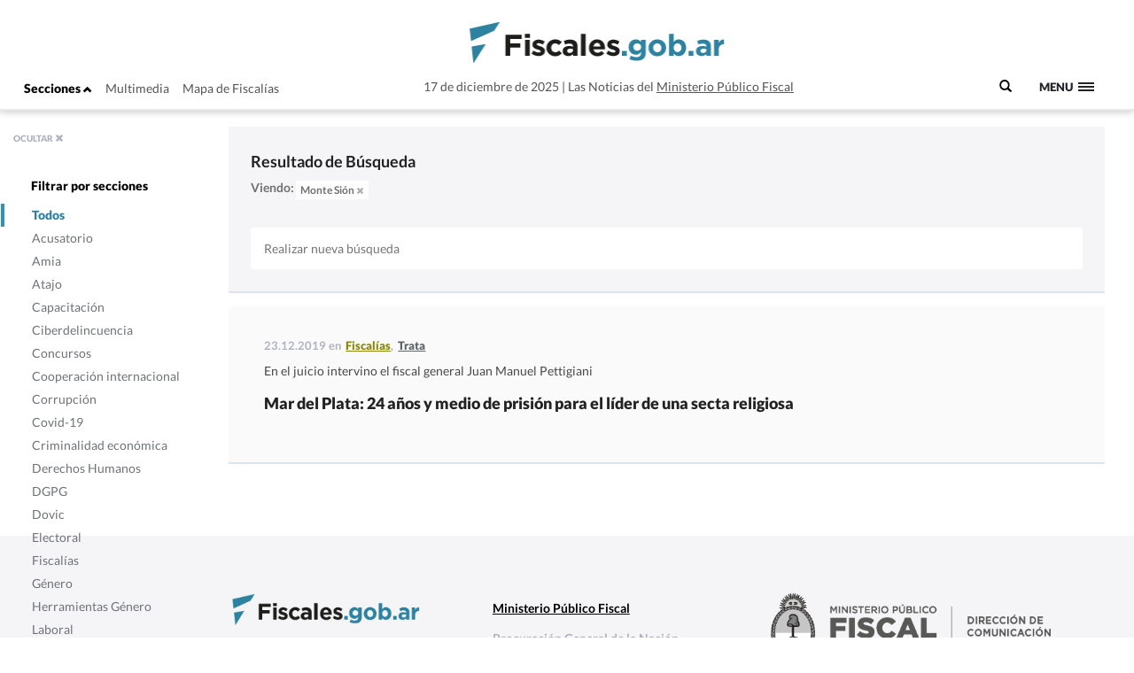

--- FILE ---
content_type: text/html; charset=UTF-8
request_url: https://www.fiscales.gob.ar/?s=&post_tag=monte-sion
body_size: 10336
content:
<!DOCTYPE html>
<!--[if IE 7]>
<html class="ie ie7" lang="es-AR">
<link rel="stylesheet" type="text/css" href="ie7.css" />
<![endif]-->
<!--[if IE 8]>
<html class="ie ie8" lang="es-AR">
<link rel="stylesheet" type="text/css" href="/wp-content/themes/global-includes/css/ie8.css" />
<![endif]-->
<!--[if !(IE 7) | !(IE 8)  ]><!-->
<html lang="es-AR">
<!--<![endif]-->
<head>
    <meta charset="UTF-8" />
    <meta http-equiv="X-UA-Compatible" content="IE=edge" />
    <meta name="viewport" content="width=device-width, initial-scale=1">
    <link rel="shortcut icon" href="https://www.fiscales.gob.ar/favicon.ico" />
    <meta property="og:url" content="https://www.fiscales.gob.ar/trata/mar-del-plata-24-anos-y-medio-de-prision-para-el-lider-de-una-secta-religiosa/" />
    <meta property="og:type" content="article" />
    <meta property="og:title" content="Mar del Plata: 24 años y medio de prisión para el líder de una secta religiosa" />
    <meta property="og:image" content="https://www.fiscales.gob.ar/wp-content/uploads/2019/12/3.jpg"/>
<meta name="twitter:title" content="Mar del Plata: 24 años y medio de prisión para el líder de una secta religiosa" />
<meta name="twitter:card" content="summary_large_image" />
<meta name="twitter:image" content="https://www.fiscales.gob.ar/wp-content/uploads/2019/12/3.jpg" />
<meta name="twitter:url" content="https://www.fiscales.gob.ar/trata/mar-del-plata-24-anos-y-medio-de-prision-para-el-lider-de-una-secta-religiosa/" />
<meta name="robots" content="max-image-preview:large" />
    <title>  | Resultados de la búsqueda  | Fiscales.gob.ar</title>
    <link href="https://www.fiscales.gob.ar/wp-content/themes/global-includes/bootstrap-3.2.0-dist/css/bootstrap.css" rel="stylesheet">
    <link href='https://recursos.mpf.gov.ar/StaticContent/sitios/fiscales-gob-ar.css?a' rel='stylesheet' type='text/css'>
    <link rel="profile" href="http://gmpg.org/xfn/11" />
    <link rel="pingback" href="https://www.fiscales.gob.ar/xmlrpc.php" />
        <!--[if lt IE 9]>
    <script src="https://www.fiscales.gob.ar/wp-content/themes/fiscales/js/html5.js" type="text/javascript"></script>
    <![endif]-->
    <meta name='robots' content='noindex, follow, max-image-preview:large' />
	<style>img:is([sizes="auto" i], [sizes^="auto," i]) { contain-intrinsic-size: 3000px 1500px }</style>
	<link rel='dns-prefetch' href='//recursos.mpf.gov.ar' />
<link rel="alternate" type="application/rss+xml" title="Fiscales.gob.ar &raquo; Resultados de búsqueda para &#8220;&#8221; RSS" href="https://www.fiscales.gob.ar/search/feed/rss2/" />
<link rel='stylesheet' id='wp-block-library-css' href='https://www.fiscales.gob.ar/wp-includes/css/dist/block-library/style.min.css?ver=6.8.3' type='text/css' media='all' />
<style id='classic-theme-styles-inline-css' type='text/css'>
/*! This file is auto-generated */
.wp-block-button__link{color:#fff;background-color:#32373c;border-radius:9999px;box-shadow:none;text-decoration:none;padding:calc(.667em + 2px) calc(1.333em + 2px);font-size:1.125em}.wp-block-file__button{background:#32373c;color:#fff;text-decoration:none}
</style>
<style id='co-authors-plus-coauthors-style-inline-css' type='text/css'>
.wp-block-co-authors-plus-coauthors.is-layout-flow [class*=wp-block-co-authors-plus]{display:inline}

</style>
<style id='co-authors-plus-avatar-style-inline-css' type='text/css'>
.wp-block-co-authors-plus-avatar :where(img){height:auto;max-width:100%;vertical-align:bottom}.wp-block-co-authors-plus-coauthors.is-layout-flow .wp-block-co-authors-plus-avatar :where(img){vertical-align:middle}.wp-block-co-authors-plus-avatar:is(.alignleft,.alignright){display:table}.wp-block-co-authors-plus-avatar.aligncenter{display:table;margin-inline:auto}

</style>
<style id='co-authors-plus-image-style-inline-css' type='text/css'>
.wp-block-co-authors-plus-image{margin-bottom:0}.wp-block-co-authors-plus-image :where(img){height:auto;max-width:100%;vertical-align:bottom}.wp-block-co-authors-plus-coauthors.is-layout-flow .wp-block-co-authors-plus-image :where(img){vertical-align:middle}.wp-block-co-authors-plus-image:is(.alignfull,.alignwide) :where(img){width:100%}.wp-block-co-authors-plus-image:is(.alignleft,.alignright){display:table}.wp-block-co-authors-plus-image.aligncenter{display:table;margin-inline:auto}

</style>
<style id='global-styles-inline-css' type='text/css'>
:root{--wp--preset--aspect-ratio--square: 1;--wp--preset--aspect-ratio--4-3: 4/3;--wp--preset--aspect-ratio--3-4: 3/4;--wp--preset--aspect-ratio--3-2: 3/2;--wp--preset--aspect-ratio--2-3: 2/3;--wp--preset--aspect-ratio--16-9: 16/9;--wp--preset--aspect-ratio--9-16: 9/16;--wp--preset--color--black: #000000;--wp--preset--color--cyan-bluish-gray: #abb8c3;--wp--preset--color--white: #ffffff;--wp--preset--color--pale-pink: #f78da7;--wp--preset--color--vivid-red: #cf2e2e;--wp--preset--color--luminous-vivid-orange: #ff6900;--wp--preset--color--luminous-vivid-amber: #fcb900;--wp--preset--color--light-green-cyan: #7bdcb5;--wp--preset--color--vivid-green-cyan: #00d084;--wp--preset--color--pale-cyan-blue: #8ed1fc;--wp--preset--color--vivid-cyan-blue: #0693e3;--wp--preset--color--vivid-purple: #9b51e0;--wp--preset--gradient--vivid-cyan-blue-to-vivid-purple: linear-gradient(135deg,rgba(6,147,227,1) 0%,rgb(155,81,224) 100%);--wp--preset--gradient--light-green-cyan-to-vivid-green-cyan: linear-gradient(135deg,rgb(122,220,180) 0%,rgb(0,208,130) 100%);--wp--preset--gradient--luminous-vivid-amber-to-luminous-vivid-orange: linear-gradient(135deg,rgba(252,185,0,1) 0%,rgba(255,105,0,1) 100%);--wp--preset--gradient--luminous-vivid-orange-to-vivid-red: linear-gradient(135deg,rgba(255,105,0,1) 0%,rgb(207,46,46) 100%);--wp--preset--gradient--very-light-gray-to-cyan-bluish-gray: linear-gradient(135deg,rgb(238,238,238) 0%,rgb(169,184,195) 100%);--wp--preset--gradient--cool-to-warm-spectrum: linear-gradient(135deg,rgb(74,234,220) 0%,rgb(151,120,209) 20%,rgb(207,42,186) 40%,rgb(238,44,130) 60%,rgb(251,105,98) 80%,rgb(254,248,76) 100%);--wp--preset--gradient--blush-light-purple: linear-gradient(135deg,rgb(255,206,236) 0%,rgb(152,150,240) 100%);--wp--preset--gradient--blush-bordeaux: linear-gradient(135deg,rgb(254,205,165) 0%,rgb(254,45,45) 50%,rgb(107,0,62) 100%);--wp--preset--gradient--luminous-dusk: linear-gradient(135deg,rgb(255,203,112) 0%,rgb(199,81,192) 50%,rgb(65,88,208) 100%);--wp--preset--gradient--pale-ocean: linear-gradient(135deg,rgb(255,245,203) 0%,rgb(182,227,212) 50%,rgb(51,167,181) 100%);--wp--preset--gradient--electric-grass: linear-gradient(135deg,rgb(202,248,128) 0%,rgb(113,206,126) 100%);--wp--preset--gradient--midnight: linear-gradient(135deg,rgb(2,3,129) 0%,rgb(40,116,252) 100%);--wp--preset--font-size--small: 13px;--wp--preset--font-size--medium: 20px;--wp--preset--font-size--large: 36px;--wp--preset--font-size--x-large: 42px;--wp--preset--spacing--20: 0.44rem;--wp--preset--spacing--30: 0.67rem;--wp--preset--spacing--40: 1rem;--wp--preset--spacing--50: 1.5rem;--wp--preset--spacing--60: 2.25rem;--wp--preset--spacing--70: 3.38rem;--wp--preset--spacing--80: 5.06rem;--wp--preset--shadow--natural: 6px 6px 9px rgba(0, 0, 0, 0.2);--wp--preset--shadow--deep: 12px 12px 50px rgba(0, 0, 0, 0.4);--wp--preset--shadow--sharp: 6px 6px 0px rgba(0, 0, 0, 0.2);--wp--preset--shadow--outlined: 6px 6px 0px -3px rgba(255, 255, 255, 1), 6px 6px rgba(0, 0, 0, 1);--wp--preset--shadow--crisp: 6px 6px 0px rgba(0, 0, 0, 1);}:where(.is-layout-flex){gap: 0.5em;}:where(.is-layout-grid){gap: 0.5em;}body .is-layout-flex{display: flex;}.is-layout-flex{flex-wrap: wrap;align-items: center;}.is-layout-flex > :is(*, div){margin: 0;}body .is-layout-grid{display: grid;}.is-layout-grid > :is(*, div){margin: 0;}:where(.wp-block-columns.is-layout-flex){gap: 2em;}:where(.wp-block-columns.is-layout-grid){gap: 2em;}:where(.wp-block-post-template.is-layout-flex){gap: 1.25em;}:where(.wp-block-post-template.is-layout-grid){gap: 1.25em;}.has-black-color{color: var(--wp--preset--color--black) !important;}.has-cyan-bluish-gray-color{color: var(--wp--preset--color--cyan-bluish-gray) !important;}.has-white-color{color: var(--wp--preset--color--white) !important;}.has-pale-pink-color{color: var(--wp--preset--color--pale-pink) !important;}.has-vivid-red-color{color: var(--wp--preset--color--vivid-red) !important;}.has-luminous-vivid-orange-color{color: var(--wp--preset--color--luminous-vivid-orange) !important;}.has-luminous-vivid-amber-color{color: var(--wp--preset--color--luminous-vivid-amber) !important;}.has-light-green-cyan-color{color: var(--wp--preset--color--light-green-cyan) !important;}.has-vivid-green-cyan-color{color: var(--wp--preset--color--vivid-green-cyan) !important;}.has-pale-cyan-blue-color{color: var(--wp--preset--color--pale-cyan-blue) !important;}.has-vivid-cyan-blue-color{color: var(--wp--preset--color--vivid-cyan-blue) !important;}.has-vivid-purple-color{color: var(--wp--preset--color--vivid-purple) !important;}.has-black-background-color{background-color: var(--wp--preset--color--black) !important;}.has-cyan-bluish-gray-background-color{background-color: var(--wp--preset--color--cyan-bluish-gray) !important;}.has-white-background-color{background-color: var(--wp--preset--color--white) !important;}.has-pale-pink-background-color{background-color: var(--wp--preset--color--pale-pink) !important;}.has-vivid-red-background-color{background-color: var(--wp--preset--color--vivid-red) !important;}.has-luminous-vivid-orange-background-color{background-color: var(--wp--preset--color--luminous-vivid-orange) !important;}.has-luminous-vivid-amber-background-color{background-color: var(--wp--preset--color--luminous-vivid-amber) !important;}.has-light-green-cyan-background-color{background-color: var(--wp--preset--color--light-green-cyan) !important;}.has-vivid-green-cyan-background-color{background-color: var(--wp--preset--color--vivid-green-cyan) !important;}.has-pale-cyan-blue-background-color{background-color: var(--wp--preset--color--pale-cyan-blue) !important;}.has-vivid-cyan-blue-background-color{background-color: var(--wp--preset--color--vivid-cyan-blue) !important;}.has-vivid-purple-background-color{background-color: var(--wp--preset--color--vivid-purple) !important;}.has-black-border-color{border-color: var(--wp--preset--color--black) !important;}.has-cyan-bluish-gray-border-color{border-color: var(--wp--preset--color--cyan-bluish-gray) !important;}.has-white-border-color{border-color: var(--wp--preset--color--white) !important;}.has-pale-pink-border-color{border-color: var(--wp--preset--color--pale-pink) !important;}.has-vivid-red-border-color{border-color: var(--wp--preset--color--vivid-red) !important;}.has-luminous-vivid-orange-border-color{border-color: var(--wp--preset--color--luminous-vivid-orange) !important;}.has-luminous-vivid-amber-border-color{border-color: var(--wp--preset--color--luminous-vivid-amber) !important;}.has-light-green-cyan-border-color{border-color: var(--wp--preset--color--light-green-cyan) !important;}.has-vivid-green-cyan-border-color{border-color: var(--wp--preset--color--vivid-green-cyan) !important;}.has-pale-cyan-blue-border-color{border-color: var(--wp--preset--color--pale-cyan-blue) !important;}.has-vivid-cyan-blue-border-color{border-color: var(--wp--preset--color--vivid-cyan-blue) !important;}.has-vivid-purple-border-color{border-color: var(--wp--preset--color--vivid-purple) !important;}.has-vivid-cyan-blue-to-vivid-purple-gradient-background{background: var(--wp--preset--gradient--vivid-cyan-blue-to-vivid-purple) !important;}.has-light-green-cyan-to-vivid-green-cyan-gradient-background{background: var(--wp--preset--gradient--light-green-cyan-to-vivid-green-cyan) !important;}.has-luminous-vivid-amber-to-luminous-vivid-orange-gradient-background{background: var(--wp--preset--gradient--luminous-vivid-amber-to-luminous-vivid-orange) !important;}.has-luminous-vivid-orange-to-vivid-red-gradient-background{background: var(--wp--preset--gradient--luminous-vivid-orange-to-vivid-red) !important;}.has-very-light-gray-to-cyan-bluish-gray-gradient-background{background: var(--wp--preset--gradient--very-light-gray-to-cyan-bluish-gray) !important;}.has-cool-to-warm-spectrum-gradient-background{background: var(--wp--preset--gradient--cool-to-warm-spectrum) !important;}.has-blush-light-purple-gradient-background{background: var(--wp--preset--gradient--blush-light-purple) !important;}.has-blush-bordeaux-gradient-background{background: var(--wp--preset--gradient--blush-bordeaux) !important;}.has-luminous-dusk-gradient-background{background: var(--wp--preset--gradient--luminous-dusk) !important;}.has-pale-ocean-gradient-background{background: var(--wp--preset--gradient--pale-ocean) !important;}.has-electric-grass-gradient-background{background: var(--wp--preset--gradient--electric-grass) !important;}.has-midnight-gradient-background{background: var(--wp--preset--gradient--midnight) !important;}.has-small-font-size{font-size: var(--wp--preset--font-size--small) !important;}.has-medium-font-size{font-size: var(--wp--preset--font-size--medium) !important;}.has-large-font-size{font-size: var(--wp--preset--font-size--large) !important;}.has-x-large-font-size{font-size: var(--wp--preset--font-size--x-large) !important;}
:where(.wp-block-post-template.is-layout-flex){gap: 1.25em;}:where(.wp-block-post-template.is-layout-grid){gap: 1.25em;}
:where(.wp-block-columns.is-layout-flex){gap: 2em;}:where(.wp-block-columns.is-layout-grid){gap: 2em;}
:root :where(.wp-block-pullquote){font-size: 1.5em;line-height: 1.6;}
</style>
<link rel='stylesheet' id='contact-form-7-css' href='https://www.fiscales.gob.ar/wp-content/plugins/contact-form-7/includes/css/styles.css?ver=6.1.1' type='text/css' media='all' />
<link rel='stylesheet' id='style-name-css' href='https://www.fiscales.gob.ar/wp-content/themes/fiscales/style.css?ver=202509161317' type='text/css' media='all' />
<link rel='stylesheet' id='font-awesome-css' href='https://www.fiscales.gob.ar/wp-content/themes/global-includes//font-awesome-4.7.0/css/font-awesome.min.css?ver=6.8.3' type='text/css' media='all' />
<link rel='stylesheet' id='dashicons-css' href='https://www.fiscales.gob.ar/wp-includes/css/dashicons.min.css?ver=6.8.3' type='text/css' media='all' />
<link rel='stylesheet' id='bxslider-css' href='https://www.fiscales.gob.ar/wp-content/themes/global-includes/jquery.bxslider/jquery.bxslider.css?ver=6.8.3' type='text/css' media='all' />
<link rel='stylesheet' id='jquery-ui-css-css' href='https://recursos.mpf.gov.ar/StaticContent//jquery-ui-1.12.1/jquery-ui.css?ver=6.8.3' type='text/css' media='all' />
<script type="text/javascript" src="https://www.fiscales.gob.ar/wp-includes/js/jquery/jquery.min.js?ver=3.7.1" id="jquery-core-js"></script>
<script type="text/javascript" src="https://www.fiscales.gob.ar/wp-includes/js/jquery/jquery-migrate.min.js?ver=3.4.1" id="jquery-migrate-js"></script>
<script type="text/javascript" src="https://www.fiscales.gob.ar/wp-content/themes/fiscales/js/helper.js?ver=6.8.3" id="helperjs-js"></script>
<script type="text/javascript" src="https://www.fiscales.gob.ar/wp-content/themes/fiscales/js/imageloaded.min.js?ver=6.8.3" id="cargar_imagedloaded-js"></script>
<script type="text/javascript" src="https://www.fiscales.gob.ar/wp-content/themes/global-includes/jquery.bxslider/jquery.bxslider.min.js?ver=202509161317" id="bxslider-script-js"></script>
<script type="text/javascript" src="https://www.fiscales.gob.ar/wp-content/themes/global-includes/js/jquery.masonry.min.js?ver=202509161317" id="mansonry-js"></script>
<script type="text/javascript" src="https://www.fiscales.gob.ar/wp-content/themes/global-includes/js/jquery.highlight.js?ver=202509161317" id="highlight-js"></script>
<script type="text/javascript" src="https://www.fiscales.gob.ar/wp-content/themes/global-includes/colorbox/jquery.colorbox-min.js?ver=202509161317" id="colorbox-js"></script>
<script type="text/javascript" src="https://www.fiscales.gob.ar/wp-content/themes/global-includes/js/helpers.js?ver=202509161317" id="helpers-js"></script>
<link rel="EditURI" type="application/rsd+xml" title="RSD" href="https://www.fiscales.gob.ar/xmlrpc.php?rsd" />
<meta name="generator" content="WordPress 6.8.3" />
<!-- nodo:2-->    <script src="https://www.fiscales.gob.ar/wp-content/themes/global-includes/bootstrap-3.2.0-dist/js/bootstrap.min.js" ></script>
    <style type="text/css">
    html { -webkit-font-smoothing: antialiased; }
    </style>

</head>

<body>
  <header class="fs-header fs-header-mobile">
    <div class="container-fluid">
        <div class="row">
            <div class="col-md-4 header-contenedor header-contenedor-mobile">
                <ul class="menu-izquierda">
                    <li>
                        <button id="showLeftPush">Secciones <span class="glyphicon glyphicon-chevron-up"></span></button>
                    </li>
                    <li id="menu-item-12102" class="menu-item menu-item-type-custom menu-item-object-custom menu-item-12102"><a target="_blank" href="/multimedia">Multimedia</a></li>
<li id="menu-item-12103" class="menu-item menu-item-type-custom menu-item-object-custom menu-item-12103"><a href="http://www.mpf.gob.ar/mapa-fiscalias/">Mapa de Fiscalías</a></li>
                </ul>
            </div>
                        <div class="header-container col-xs-12 col-md-6">
                <div class="header-txt-2 izq">17 de diciembre de 2025</div>
                <div class="fs-logo"><a href="https://www.fiscales.gob.ar/" title="Fiscales.gob.ar" rel="home"><img class="img-logo" src="/wp-content/themes/fiscales/images/logofiscales-lg.png" alt="Logo"></a></div>
                <div class="fs-logo-menu hidden">
                    <a href="#0"><img class="img-logo" src="/wp-content/themes/fiscales/images/logofiscales-lg.png" alt="Logo"></a>
                </div>
                <div class="header-txt-2 der">Las Noticias del <a class="link" href="http://www.mpf.gob.ar">Ministerio Público Fiscal</a></div>
                <div class="header-txt-1">17 de diciembre de 2025  |  Las Noticias del <a class="link" href="http://www.mpf.gob.ar">Ministerio Público Fiscal</a></div>
            </div>
        </div>
        <div class="buscador-menu">
            <form role="search" method="get" id="searchform" action="/">
                <label for="s">
                    <span class="glyphicon glyphicon-search"></span>
                </label>
                <input type="text" name="s" value="" placeholder=" Buscar" class="" id="s" />
            </form>
        </div>
        <a class="fs-primary-nav-trigger" href="#0">
            <span class="fs-menu-text">Menu</span><span class="fs-menu-icon"></span>
        </a> <!-- fs-primary-nav-trigger -->
    </div>
</header>

<nav>
    <div class="container-fluid">
        <ul class="fs-primary-nav">
            <div class="col-md-1"></div>
           <li id="menu-item-12113" class="title-hide col-md-2 menu-item menu-item-type-custom menu-item-object-custom menu-item-has-children menu-item-12113"><a href="#columna1">Columna1</a>
<ul class="sub-menu">
	<li id="menu-item-12184" class="menu-item menu-item-type-taxonomy menu-item-object-category menu-item-12184"><a href="https://www.fiscales.gob.ar/procuracion-general/">Procuración General</a></li>
	<li id="menu-item-12179" class="menu-item menu-item-type-taxonomy menu-item-object-category menu-item-has-children menu-item-12179"><a href="https://www.fiscales.gob.ar/fiscalias/">Fiscalías</a>
	<ul class="sub-menu">
		<li id="menu-item-12212" class="hide menu-item menu-item-type-custom menu-item-object-custom menu-item-12212"><a href="http://www.mpf.gob.ar/mapa-fiscalias/">Mapa de Fiscalías</a></li>
		<li id="menu-item-12213" class="hide menu-item menu-item-type-custom menu-item-object-custom menu-item-has-children menu-item-12213"><a href="#">Unidades Especiales</a>
		<ul class="sub-menu">
			<li id="menu-item-12214" class="hide menu-item menu-item-type-custom menu-item-object-custom menu-item-12214"><a href="http://www.mpf.gob.ar/ufiamia/">Amia</a></li>
			<li id="menu-item-12216" class="hide menu-item menu-item-type-custom menu-item-object-custom menu-item-12216"><a href="http://www.mpf.gob.ar/delitos-con-autor-desconocido/">Delitos de Autor Desconocido</a></li>
			<li id="menu-item-12218" class="hide menu-item menu-item-type-custom menu-item-object-custom menu-item-12218"><a href="http://www.mpf.gob.ar/ufisex/">Delito contra la Integridad Sexual</a></li>
			<li id="menu-item-12219" class="hide menu-item menu-item-type-custom menu-item-object-custom menu-item-12219"><a href="http://www.mpf.gob.ar/ufipami/">Pami</a></li>
			<li id="menu-item-12220" class="hide menu-item menu-item-type-custom menu-item-object-custom menu-item-12220"><a href="http://www.mpf.gob.ar/ufirenar/">Renar</a></li>
			<li id="menu-item-12215" class="hide menu-item menu-item-type-custom menu-item-object-custom menu-item-12215"><a href="http://www.mpf.gob.ar/ufises/">Seguridad Social</a></li>
			<li id="menu-item-18975" class="hide menu-item menu-item-type-custom menu-item-object-custom menu-item-18975"><a href="https://www.mpf.gob.ar/ufese/">Secuestros Extorsivos</a></li>
		</ul>
</li>
	</ul>
</li>
	<li id="menu-item-64533" class="menu-item menu-item-type-taxonomy menu-item-object-category menu-item-64533"><a href="https://www.fiscales.gob.ar/acusatorio/">Acusatorio</a></li>
	<li id="menu-item-12181" class="menu-item menu-item-type-taxonomy menu-item-object-category menu-item-has-children menu-item-12181"><a href="https://www.fiscales.gob.ar/lesa-humanidad/">Lesa humanidad</a>
	<ul class="sub-menu">
		<li id="menu-item-12243" class="menu-item menu-item-type-custom menu-item-object-custom menu-item-12243"><a href="/lesa-humanidad/?tipo-entrada=informes">Informes</a></li>
		<li id="menu-item-12244" class="menu-item menu-item-type-custom menu-item-object-custom menu-item-12244"><a href="/lesa-humanidad/?tipo-entrada=agenda">Agenda</a></li>
		<li id="menu-item-12269" class="menu-item menu-item-type-post_type menu-item-object-page menu-item-12269"><a href="https://www.fiscales.gob.ar/unidad-de-apropiacion/">Unidad de Apropiación</a></li>
		<li id="menu-item-12285" class="menu-item menu-item-type-custom menu-item-object-custom menu-item-12285"><a href="/lesa-humanidad/?tipo-entrada=estadisticas">Estadísticas</a></li>
	</ul>
</li>
</ul>
</li>
<li id="menu-item-12169" class="title-hide col-md-2 menu-item menu-item-type-custom menu-item-object-custom menu-item-has-children menu-item-12169"><a href="http://Columna2">Columna2</a>
<ul class="sub-menu">
	<li id="menu-item-12177" class="menu-item menu-item-type-taxonomy menu-item-object-category menu-item-12177"><a href="https://www.fiscales.gob.ar/criminalidad-economica/">Criminalidad económica</a></li>
	<li id="menu-item-12176" class="menu-item menu-item-type-taxonomy menu-item-object-category menu-item-12176"><a href="https://www.fiscales.gob.ar/corrupcion/">Corrupción</a></li>
	<li id="menu-item-12182" class="menu-item menu-item-type-taxonomy menu-item-object-category menu-item-12182"><a href="https://www.fiscales.gob.ar/narcocriminalidad/">Narcocriminalidad</a></li>
	<li id="menu-item-12185" class="menu-item menu-item-type-taxonomy menu-item-object-category menu-item-has-children menu-item-12185"><a href="https://www.fiscales.gob.ar/trata/">Trata</a>
	<ul class="sub-menu">
		<li id="menu-item-12271" class="menu-item menu-item-type-custom menu-item-object-custom menu-item-12271"><a href="/trata/?tipo-entrada=informes">Informes</a></li>
		<li id="menu-item-12272" class="menu-item menu-item-type-custom menu-item-object-custom menu-item-12272"><a href="#">Herramientas</a></li>
	</ul>
</li>
</ul>
</li>
<li id="menu-item-12170" class="title-hide col-md-2 menu-item menu-item-type-custom menu-item-object-custom menu-item-has-children menu-item-12170"><a href="#columna3">Columna3</a>
<ul class="sub-menu">
	<li id="menu-item-12799" class="menu-item menu-item-type-taxonomy menu-item-object-category menu-item-12799"><a href="https://www.fiscales.gob.ar/amia/">Amia</a></li>
	<li id="menu-item-12173" class="menu-item menu-item-type-taxonomy menu-item-object-category menu-item-has-children menu-item-12173"><a href="https://www.fiscales.gob.ar/atajo/">Atajo</a>
	<ul class="sub-menu">
		<li id="menu-item-17586" class="menu-item menu-item-type-post_type menu-item-object-page menu-item-17586"><a href="https://www.fiscales.gob.ar/que-son-las-agencias-atajo/">¿Qué son las agencias ATAJO?</a></li>
		<li id="menu-item-12245" class="menu-item menu-item-type-custom menu-item-object-custom menu-item-12245"><a href="/atajo/?tipo-entrada=agenda">Agenda</a></li>
		<li id="menu-item-12275" class="menu-item menu-item-type-custom menu-item-object-custom menu-item-12275"><a href="/atajo/?tipo-entrada=atajo-federal">Atajo Federal</a></li>
		<li id="menu-item-12276" class="menu-item menu-item-type-custom menu-item-object-custom menu-item-12276"><a href="/atajo/?tipo-entrada=documentos">Documentos</a></li>
		<li id="menu-item-12277" class="menu-item menu-item-type-custom menu-item-object-custom menu-item-12277"><a href="/atajo/?tipo-entrada=boletin-mensual">Boletín Mensual</a></li>
		<li id="menu-item-12278" class="menu-item menu-item-type-custom menu-item-object-custom menu-item-12278"><a href="/atajo/?tipo-entrada=videos">Videos</a></li>
	</ul>
</li>
</ul>
</li>
<li id="menu-item-12171" class="title-hide col-md-2 menu-item menu-item-type-custom menu-item-object-custom menu-item-has-children menu-item-12171"><a href="#columna4">Columna4</a>
<ul class="sub-menu">
	<li id="menu-item-12186" class="menu-item menu-item-type-taxonomy menu-item-object-category menu-item-has-children menu-item-12186"><a href="https://www.fiscales.gob.ar/violencia-institucional/">Violencia institucional</a>
	<ul class="sub-menu">
		<li id="menu-item-12279" class="menu-item menu-item-type-custom menu-item-object-custom menu-item-12279"><a href="/violencia-institucional/?tipo-entrada=informes">Informes</a></li>
	</ul>
</li>
	<li id="menu-item-12180" class="menu-item menu-item-type-taxonomy menu-item-object-category menu-item-has-children menu-item-12180"><a href="https://www.fiscales.gob.ar/genero/">Género</a>
	<ul class="sub-menu">
		<li id="menu-item-12280" class="menu-item menu-item-type-custom menu-item-object-custom menu-item-12280"><a href="/tipo_resolucion/genero">Resoluciones</a></li>
		<li id="menu-item-12281" class="menu-item menu-item-type-custom menu-item-object-custom menu-item-12281"><a href="/tipo_normativa/genero">Normativas Internacional y local</a></li>
	</ul>
</li>
	<li id="menu-item-12178" class="menu-item menu-item-type-taxonomy menu-item-object-category menu-item-12178"><a href="https://www.fiscales.gob.ar/dovic/">Dovic</a></li>
	<li id="menu-item-12174" class="menu-item menu-item-type-taxonomy menu-item-object-category menu-item-12174"><a href="https://www.fiscales.gob.ar/capacitacion/">Capacitación</a></li>
	<li id="menu-item-12175" class="menu-item menu-item-type-taxonomy menu-item-object-category menu-item-12175"><a href="https://www.fiscales.gob.ar/ciberdelincuencia/">Ciberdelincuencia</a></li>
	<li id="menu-item-16221" class="menu-item menu-item-type-taxonomy menu-item-object-category menu-item-16221"><a href="https://www.fiscales.gob.ar/usuarios-y-consumidores/">Usuarios y consumidores</a></li>
</ul>
</li>
<li id="menu-item-12172" class="title-hide col-md-2 menu-item menu-item-type-custom menu-item-object-custom menu-item-has-children menu-item-12172"><a href="#columna5">Columna5</a>
<ul class="sub-menu">
	<li id="menu-item-12187" class="menu-item menu-item-type-custom menu-item-object-custom menu-item-12187"><a target="_blank" href="https://www.youtube.com/user/PGNcomunicacion">Sección Multimedia</a></li>
	<li id="menu-item-12188" class="menu-item menu-item-type-custom menu-item-object-custom menu-item-12188"><a href="http://www.mpf.gob.ar/mapa-fiscalias/">Mapa de Fiscalías</a></li>
	<li id="menu-item-12189" class="menu-item menu-item-type-custom menu-item-object-custom menu-item-12189"><a href="http://www.mpf.gob.ar/cppn/">Nuevo Código Procesal Penal</a></li>
	<li id="menu-item-12190" class="menu-item menu-item-type-custom menu-item-object-custom menu-item-has-children menu-item-12190"><a href="#">Redes Sociales</a>
	<ul class="sub-menu">
		<li id="menu-item-12191" class="menu-item menu-item-type-custom menu-item-object-custom menu-item-12191"><a target="_blank" href="https://www.facebook.com/Procuraci%C3%B3n-General-de-la-Naci%C3%B3n-120906011400653/">Facebook</a></li>
		<li id="menu-item-12192" class="menu-item menu-item-type-custom menu-item-object-custom menu-item-12192"><a target="_blank" href="https://twitter.com/FiscalesGobAr">Twitter</a></li>
		<li id="menu-item-12193" class="menu-item menu-item-type-custom menu-item-object-custom menu-item-12193"><a target="_blank" href="https://www.youtube.com/user/PGNcomunicacion">Youtube</a></li>
	</ul>
</li>
</ul>
</li>
        </ul>
    </div>
</nav>
<div class="content">
  <nav class="cbp-spmenu buscar cbp-spmenu-vertical cbp-spmenu-left cbp-spmenu-open hidden-xs" id="cbp-spmenu-s1">
    <div class="boton-cerrar">
            <button id="showLeftPush2">OCULTAR <span class="glyphicon glyphicon-remove"></span></button>
    </div>
    <div class="menu-hover">
        <ul class = "menu_lateral_secciones">            <br>
            <li class="titulo-menu"><strong>Filtrar por secciones</strong></li>
            <li class ="menu-item menu-item-type-taxonomy menu-item-object-category current-menu-item activo-todos">
                <label class="btn-filtros btn-todos" data-slug="todos">
                    <input id="chk-todos" checked type="checkbox">Todos</label>
            </li>
                                    <li class ="menu-item menu-item-type-taxonomy menu-item-object-category activo-acusatorio">
                            <label class="btn-filtros btn-acusatorio" data-slug="acusatorio">
                                <input id="chk-acusatorio" class="chk-filtros"  type="checkbox"><span>Acusatorio</span></label>
                        </li>
                                    <li class ="menu-item menu-item-type-taxonomy menu-item-object-category activo-amia">
                            <label class="btn-filtros btn-amia" data-slug="amia">
                                <input id="chk-amia" class="chk-filtros"  type="checkbox"><span>Amia</span></label>
                        </li>
                                    <li class ="menu-item menu-item-type-taxonomy menu-item-object-category activo-atajo">
                            <label class="btn-filtros btn-atajo" data-slug="atajo">
                                <input id="chk-atajo" class="chk-filtros"  type="checkbox"><span>Atajo</span></label>
                        </li>
                                    <li class ="menu-item menu-item-type-taxonomy menu-item-object-category activo-capacitacion">
                            <label class="btn-filtros btn-capacitacion" data-slug="capacitacion">
                                <input id="chk-capacitacion" class="chk-filtros"  type="checkbox"><span>Capacitación</span></label>
                        </li>
                                    <li class ="menu-item menu-item-type-taxonomy menu-item-object-category activo-ciberdelincuencia">
                            <label class="btn-filtros btn-ciberdelincuencia" data-slug="ciberdelincuencia">
                                <input id="chk-ciberdelincuencia" class="chk-filtros"  type="checkbox"><span>Ciberdelincuencia</span></label>
                        </li>
                                    <li class ="menu-item menu-item-type-taxonomy menu-item-object-category activo-concursos">
                            <label class="btn-filtros btn-concursos" data-slug="concursos">
                                <input id="chk-concursos" class="chk-filtros"  type="checkbox"><span>Concursos</span></label>
                        </li>
                                    <li class ="menu-item menu-item-type-taxonomy menu-item-object-category activo-cooperacion-internacional">
                            <label class="btn-filtros btn-cooperacion-internacional" data-slug="cooperacion-internacional">
                                <input id="chk-cooperacion-internacional" class="chk-filtros"  type="checkbox"><span>Cooperación internacional</span></label>
                        </li>
                                    <li class ="menu-item menu-item-type-taxonomy menu-item-object-category activo-corrupcion">
                            <label class="btn-filtros btn-corrupcion" data-slug="corrupcion">
                                <input id="chk-corrupcion" class="chk-filtros"  type="checkbox"><span>Corrupción</span></label>
                        </li>
                                    <li class ="menu-item menu-item-type-taxonomy menu-item-object-category activo-covid-19">
                            <label class="btn-filtros btn-covid-19" data-slug="covid-19">
                                <input id="chk-covid-19" class="chk-filtros"  type="checkbox"><span>Covid-19</span></label>
                        </li>
                                    <li class ="menu-item menu-item-type-taxonomy menu-item-object-category activo-criminalidad-economica">
                            <label class="btn-filtros btn-criminalidad-economica" data-slug="criminalidad-economica">
                                <input id="chk-criminalidad-economica" class="chk-filtros"  type="checkbox"><span>Criminalidad económica</span></label>
                        </li>
                                    <li class ="menu-item menu-item-type-taxonomy menu-item-object-category activo-dd-hh">
                            <label class="btn-filtros btn-dd-hh" data-slug="dd-hh">
                                <input id="chk-dd-hh" class="chk-filtros"  type="checkbox"><span>Derechos Humanos</span></label>
                        </li>
                                    <li class ="menu-item menu-item-type-taxonomy menu-item-object-category activo-dgpg">
                            <label class="btn-filtros btn-dgpg" data-slug="dgpg">
                                <input id="chk-dgpg" class="chk-filtros"  type="checkbox"><span>DGPG</span></label>
                        </li>
                                    <li class ="menu-item menu-item-type-taxonomy menu-item-object-category activo-dovic">
                            <label class="btn-filtros btn-dovic" data-slug="dovic">
                                <input id="chk-dovic" class="chk-filtros"  type="checkbox"><span>Dovic</span></label>
                        </li>
                                    <li class ="menu-item menu-item-type-taxonomy menu-item-object-category activo-electoral">
                            <label class="btn-filtros btn-electoral" data-slug="electoral">
                                <input id="chk-electoral" class="chk-filtros"  type="checkbox"><span>Electoral</span></label>
                        </li>
                                    <li class ="menu-item menu-item-type-taxonomy menu-item-object-category activo-fiscalias">
                            <label class="btn-filtros btn-fiscalias" data-slug="fiscalias">
                                <input id="chk-fiscalias" class="chk-filtros"  type="checkbox"><span>Fiscalías</span></label>
                        </li>
                                    <li class ="menu-item menu-item-type-taxonomy menu-item-object-category activo-genero">
                            <label class="btn-filtros btn-genero" data-slug="genero">
                                <input id="chk-genero" class="chk-filtros"  type="checkbox"><span>Género</span></label>
                        </li>
                                    <li class ="menu-item menu-item-type-taxonomy menu-item-object-category activo-acciones-genero">
                            <label class="btn-filtros btn-acciones-genero" data-slug="acciones-genero">
                                <input id="chk-acciones-genero" class="chk-filtros"  type="checkbox"><span>Herramientas Género</span></label>
                        </li>
                                    <li class ="menu-item menu-item-type-taxonomy menu-item-object-category activo-laboral">
                            <label class="btn-filtros btn-laboral" data-slug="laboral">
                                <input id="chk-laboral" class="chk-filtros"  type="checkbox"><span>Laboral</span></label>
                        </li>
                                    <li class ="menu-item menu-item-type-taxonomy menu-item-object-category activo-lesa-humanidad">
                            <label class="btn-filtros btn-lesa-humanidad" data-slug="lesa-humanidad">
                                <input id="chk-lesa-humanidad" class="chk-filtros"  type="checkbox"><span>Lesa humanidad</span></label>
                        </li>
                                    <li class ="menu-item menu-item-type-taxonomy menu-item-object-category activo-medio-ambiente">
                            <label class="btn-filtros btn-medio-ambiente" data-slug="medio-ambiente">
                                <input id="chk-medio-ambiente" class="chk-filtros"  type="checkbox"><span>Medio ambiente</span></label>
                        </li>
                                    <li class ="menu-item menu-item-type-taxonomy menu-item-object-category activo-narcocriminalidad">
                            <label class="btn-filtros btn-narcocriminalidad" data-slug="narcocriminalidad">
                                <input id="chk-narcocriminalidad" class="chk-filtros"  type="checkbox"><span>Narcocriminalidad</span></label>
                        </li>
                                    <li class ="menu-item menu-item-type-taxonomy menu-item-object-category activo-pami">
                            <label class="btn-filtros btn-pami" data-slug="pami">
                                <input id="chk-pami" class="chk-filtros"  type="checkbox"><span>Pami</span></label>
                        </li>
                                    <li class ="menu-item menu-item-type-taxonomy menu-item-object-category activo-procuracion-general">
                            <label class="btn-filtros btn-procuracion-general" data-slug="procuracion-general">
                                <input id="chk-procuracion-general" class="chk-filtros"  type="checkbox"><span>Procuración General</span></label>
                        </li>
                                    <li class ="menu-item menu-item-type-taxonomy menu-item-object-category activo-publicaciones">
                            <label class="btn-filtros btn-publicaciones" data-slug="publicaciones">
                                <input id="chk-publicaciones" class="chk-filtros"  type="checkbox"><span>Publicaciones</span></label>
                        </li>
                                    <li class ="menu-item menu-item-type-taxonomy menu-item-object-category activo-recupero-de-activos">
                            <label class="btn-filtros btn-recupero-de-activos" data-slug="recupero-de-activos">
                                <input id="chk-recupero-de-activos" class="chk-filtros"  type="checkbox"><span>Recupero de activos</span></label>
                        </li>
                                    <li class ="menu-item menu-item-type-taxonomy menu-item-object-category activo-secuestros-extorsivos">
                            <label class="btn-filtros btn-secuestros-extorsivos" data-slug="secuestros-extorsivos">
                                <input id="chk-secuestros-extorsivos" class="chk-filtros"  type="checkbox"><span>Secuestros extorsivos</span></label>
                        </li>
                                    <li class ="menu-item menu-item-type-taxonomy menu-item-object-category activo-seguridad-social">
                            <label class="btn-filtros btn-seguridad-social" data-slug="seguridad-social">
                                <input id="chk-seguridad-social" class="chk-filtros"  type="checkbox"><span>Seguridad social</span></label>
                        </li>
                                    <li class ="menu-item menu-item-type-taxonomy menu-item-object-category activo-sifrai">
                            <label class="btn-filtros btn-sifrai" data-slug="sifrai">
                                <input id="chk-sifrai" class="chk-filtros"  type="checkbox"><span>SIFRAI</span></label>
                        </li>
                                    <li class ="menu-item menu-item-type-taxonomy menu-item-object-category activo-trata">
                            <label class="btn-filtros btn-trata" data-slug="trata">
                                <input id="chk-trata" class="chk-filtros"  type="checkbox"><span>Trata</span></label>
                        </li>
                                    <li class ="menu-item menu-item-type-taxonomy menu-item-object-category activo-usuarios-y-consumidores">
                            <label class="btn-filtros btn-usuarios-y-consumidores" data-slug="usuarios-y-consumidores">
                                <input id="chk-usuarios-y-consumidores" class="chk-filtros"  type="checkbox"><span>Usuarios y consumidores</span></label>
                        </li>
                                    <li class ="menu-item menu-item-type-taxonomy menu-item-object-category activo-violencia-institucional">
                            <label class="btn-filtros btn-violencia-institucional" data-slug="violencia-institucional">
                                <input id="chk-violencia-institucional" class="chk-filtros"  type="checkbox"><span>Violencia institucional</span></label>
                        </li>
                        <br>
	</ul>
        <div class="titulo-menu"><strong>Filtrar por fecha</strong></div>
        <div id="filtros-fecha">
          <div class="buscador-fecha form-group has-success has-feedback has-fecha">
            <input placeholder="Fecha desde" class="form-control"  type="text" id="fechaDesde" name="fechaDesde" value=""/>
            <span class="glyphicon glyphicon-calendar form-control-feedback" aria-hidden="true"></span>
            <span id="inputSuccess2Status" class="sr-only">(success)</span>
          </div>

          <div class="buscador-fecha form-group has-success has-feedback has-fecha">
            <input placeholder="Fecha hasta" class="form-control"  type="text" id="fechaHasta" name="fechaHasta" value=""/>
            <span class="glyphicon glyphicon-calendar form-control-feedback" aria-hidden="true"></span>
            <span id="inputSuccess2Status" class="sr-only">(success)</span>
          </div>
          <div class="buscador-fecha"><input type="button" id="btnFecha" name="btnFecha" value="Filtrar fechas"/></div>
        </div>
    </div>
</nav>

    <script>
        jQuery(document).ready(function() {
            jQuery('#fechaDesde,#fechaHasta').datepicker({
                dateFormat : 'yy/mm/dd'
            });
        });
    </script>
<script>
jQuery(document).ready(function($){

    var menuLeft = document.getElementById( 'cbp-spmenu-s1' ),
      showLeftPush = document.getElementById( 'showLeftPush'),
      showLeftPush2 = document.getElementById( 'showLeftPush2'),
      body = document.body;

    showLeftPush.onclick = function() {
    menulateral();
    };
    showLeftPush2.onclick = function() {
    menulateral();

    };
    function menulateral() {

        var ancho=$( window ).width();
        if(ancho > 480){
            classie.toggle( showLeftPush, 'active' );
            classie.toggle( body, 'cbp-spmenu-push-toright' );
            classie.toggle( menuLeft, 'cbp-spmenu-open' );
            disableOther( 'showLeftPush' );
            if($('.pini').hasClass('col-md-offset-2')){
                $('.pini').removeClass('col-md-offset-2');
                $('.pini').removeClass('col-md-10');
                $('.pini').addClass('col-md-12');
                $('#showLeftPush span.glyphicon').removeClass('glyphicon-chevron-up');
                $('#showLeftPush span.glyphicon').addClass('glyphicon-chevron-down');
            }else{
                $('.pini').addClass('col-md-offset-2');
                $('.pini').removeClass('col-md-12');
                $('.pini').addClass('col-md-10');
                $('#showLeftPush span.glyphicon').removeClass('glyphicon-chevron-down');
                $('#showLeftPush span.glyphicon').addClass('glyphicon-chevron-up');
            }
        }else{
            if($('#cbp-spmenu-s1').hasClass('hidden-xs')){
                $('#cbp-spmenu-s1').removeClass('hidden-xs');
                $('#showLeftPush span.glyphicon').removeClass('glyphicon-chevron-up');
                $('#showLeftPush span.glyphicon').addClass('glyphicon-chevron-down');
            }else{
                $('#cbp-spmenu-s1').addClass('hidden-xs');
                $('#showLeftPush span.glyphicon').removeClass('glyphicon-chevron-down');
                $('#showLeftPush span.glyphicon').addClass('glyphicon-chevron-up');
            }
        }
        $('.grid').masonry('layout');
    }

    function disableOther( button ) {
      if( button !== 'showLeftPush' ) {
        classie.toggle( showLeftPush, 'disabled' );
      }
    }
});

</script>
<script>
jQuery(function($){
  $( '.btn-filtros' ).on( 'click', function(e) {
    var categorias="";

    if($(this).data('slug').trim()!='todos'){
        var chk = $( this ).find('.chk-filtros');
        var ul=$( this ).parent().parent();
        var li=$( this ).parent();

        if(chk.is(':checked')){
            li.removeClass('current-menu-item');
            chk.prop('checked',false);
        }else{
            li.addClass('current-menu-item');
            chk.prop('checked',true);
        }

        ul.find('.current-menu-item label').each(function(){
            var cat=$(this).data('slug').trim();

            if(categorias=='' || categorias=='todos'){
                categorias=cat;
            }else{
                categorias=categorias + "," + cat;
            }
        });
    }
    var desde='';
    if($('#fechaDesde').val()!='')
    {desde=$('#fechaDesde').val();}
    var hasta='';
    if($('#fechaHasta').val()!='')
    {hasta=$('#fechaHasta').val();}

    window.location ='/?s=&category=' + categorias + '&post_tag=monte-sion' + '&tipo-entrada=' + '&desde=' + desde + '&hasta=' + hasta;

  });

   $( '#btnFecha').on( 'click', function(e) {
    var desde='';
    if($('#fechaDesde').val()!='')
    {desde=$('#fechaDesde').val();}
    var hasta='';
    if($('#fechaHasta').val()!='')
    {hasta=$('#fechaHasta').val();}
    window.location ='/?s=&category=&post_tag=monte-sion' + '&tipo-entrada=' + '&desde=' + desde + '&hasta=' + hasta;
   });
});
</script>
<script>
jQuery(function($){
  $( '.btn-quitar' ).on( 'click', function(e) {
    var categorias="";
    var posttag="monte-sion";
    var tipoentrada="";
    
    var tipo=$(this).data('tipo');
    var slug=$(this).data('slug');

    if(tipo=='category'){
        var chk = $( '#chk-' + slug );
        var li=$( '#chk-' + slug ).parent().parent();
        var ul=li.parent();
        
        if(chk.is(':checked')){
            li.removeClass('current-menu-item');
            chk.prop('checked',false);
        }else{
            li.addClass('current-menu-item');
            chk.prop('checked',true);
        }

        ul.find('.current-menu-item label').each(function(){
            var cat=$(this).data('slug').trim();

            if(categorias=='' || categorias=='todos'){
                categorias=cat;
            }else{
                categorias=categorias + "," + cat;
            }
        });
    }else{
        var categorias="";
        if(tipo=='post_tag'){
            posttag=posttag.replace(','+slug,'');
            posttag=posttag.replace(slug,'');
        }
        if(tipo=='tipo-entrada'){
            tipoentrada=tipoentrada.replace(','+slug,'');
            tipoentrada=tipoentrada.replace(slug,'');
        }        
    }
    
    var desde='';
    if($('#fechaDesde').val()!='')
    {desde=$('#fechaDesde').val();}
    var hasta='';
    if($('#fechaHasta').val()!='')
    {hasta=$('#fechaHasta').val();}

    window.location ='/?s=&category=' + categorias + '&post_tag=' + posttag + '&tipo-entrada=' + tipoentrada + '&desde=' + desde + '&hasta=' + hasta;

  });

});
</script>
  <div class="pini col-md-offset-2 col-xs-12 col-md-10">
    <div class="home-separacion">

        <div class="row" >
            <div class="col-xs-12 col-sm-12 col-md-12">
              <div class="buscador-contenedor">
                <div class="bold">
                  <h4>Resultado de Búsqueda</h4>
                    <span style="float:left;font-weight:bold;">Viendo:</span>
                    <div style="float:left;">
                                                <div class="tag  btn-quitar" data-tipo="post_tag" data-slug="monte-sion">
                                Monte Sión                                <span class="glyphicon glyphicon-remove"></span>
                            </div>
                                                </div>
                </div>
              </br>

            <form role="search" method="get" id="searchform" action="/">
                <input type="text" name="s" value="" placeholder="Realizar nueva búsqueda" class="nueva-busqueda" >
            </form>
          </div>
            </div>
        </div>


<div class="col-xs-12 col-sm-12 col-md-12">
    <div class="nota-contenedor-buscar">
        <div class="row">
            <div class="col-xs-12 col-sm-12 col-md-12">
                            <div class="nota-acciones"><span class="left coma">23.12.2019 en </span>            <a href="/fiscalias" class="left"><div class="categoria fiscalias">Fiscalías</div></a>
                        <span class="left coma">,</span>
                        <a href="/trata" class="left"><div class="categoria trata">Trata</div></a>
        </div>
                </div>
        </div>
        <div class="row">
            <div class="col-xs-12 col-sm-12 col-md-12">
                <div class="nota-volanta left coma">En el juicio intervino el fiscal general Juan Manuel Pettigiani</div>            </div>
        </div>
        <div class="row">
            <div class="col-xs-12 col-sm-12 col-md-12">
                <div class="nota-titulo"><a href="https://www.fiscales.gob.ar/trata/mar-del-plata-24-anos-y-medio-de-prision-para-el-lider-de-una-secta-religiosa/"><span class="subrayado">Mar del Plata: 24 años y medio de prisión para el líder de una secta religiosa</span></a></div>
            </div>
        </div>
    </div>
</div>
            <div class="row">
                <div class="clear paginador col-md-12">
                                  </div>
            </div>

        </div>
    </div>
</div>
<div class="clear"></div>
<footer class="footer">
  <div class="col-md-12">
    <div class="col-md-offset-2 col-md-3">
      <div class="ft-col">
        <img style="width:220px;margin-top: 13px;" src="/wp-content/themes/fiscales/images/logofiscales-lg.png"/>
      </div>
    </div>
    <div class="col-md-3">
      <div class="negro-subrayado">Ministerio Público Fiscal</div>
      <div>
        Procuración General de la Nación</br>
        Av. de Mayo 760 C.A.B.A.</br>
        +54 11 4338 4300</br>
      </div>
      <ul class="social-share">
      		<li class="f"><a href="https://www.facebook.com/pages/Procuraci%C3%B3n-General-de-la-Naci%C3%B3n/120906011400653?fref=ts" title="Facebook"><span class="dashicons dashicons-facebook-alt"></span></a></li>
          <li class="t"><a href="https://twitter.com/FiscalesGobAr" title="Twitter"><svg xmlns="http://www.w3.org/2000/svg" viewBox="0 0 512 512" class="dashicons svg-icon-footer" role="img" aria-label="Icono x twitter" title="Twitter"><path d="M389.2 48h70.6L305.6 224.2 487 464H345L233.7 318.6 106.5 464H35.8L200.7 275.5 26.8 48H172.4L272.9 180.9 389.2 48zM364.4 421.8h39.1L151.1 88h-42L364.4 421.8z"/></svg></a></li>
      		<li class="y"><a href="https://www.youtube.com/user/PGNcomunicacion" title="Youtube"><span class="dashicons dashicons-video-alt3"></span></a></li>
          <li class="instagram"><a href="https://www.instagram.com/ministeriopublicofiscalnacion/?hl=es-la" target="_blank" style="font-size: 16px;margin-left:3px" title="Instagram"><i class="fa fa-instagram" aria-hidden="true"></i></a></li>
          <li class="ln"><a href="https://www.linkedin.com/company/ministeriopublicofiscal/" target="_blank" style="font-size: 18px;margin-left:3px" title="Linkedin"><i class="fa fa-linkedin" aria-hidden="true"></i></a></li>

      </ul>
    </div>
    <div class="col-md-4 " >
      <img class="img-responsive" style=" max-width: 95%;" src="/wp-content/themes/fiscales/images/COM_Logo_B_N.png"/>
        </br></br></br>

    </div>
  </div>

</footer>
<script type="speculationrules">
{"prefetch":[{"source":"document","where":{"and":[{"href_matches":"\/*"},{"not":{"href_matches":["\/wp-*.php","\/wp-admin\/*","\/wp-content\/uploads\/*","\/wp-content\/*","\/wp-content\/plugins\/*","\/wp-content\/themes\/fiscales\/*","\/*\\?(.+)"]}},{"not":{"selector_matches":"a[rel~=\"nofollow\"]"}},{"not":{"selector_matches":".no-prefetch, .no-prefetch a"}}]},"eagerness":"conservative"}]}
</script>
<!-- Matomo -->
<script>
  var _paq = window._paq = window._paq || [];
  /* tracker methods like "setCustomDimension" should be called before "trackPageView" */
  _paq.push(['trackPageView']);
  _paq.push(['enableLinkTracking']);
  (function() {
    var u="//matomo.mpf.gov.ar/";
    _paq.push(['setTrackerUrl', u+'matomo.php']);
    _paq.push(['setSiteId', '155']);
    var d=document, g=d.createElement('script'), s=d.getElementsByTagName('script')[0];
    g.async=true; g.src=u+'matomo.js'; s.parentNode.insertBefore(g,s);
  })();
</script>
<!-- End Matomo Code -->
<link rel='stylesheet' id='jquery-style-css' href='https://www.fiscales.gob.ar/wp-content/themes/global-includes/jquery-ui/jquery-ui.css?ver=6.8.3' type='text/css' media='all' />
<script type="text/javascript" src="https://www.fiscales.gob.ar/wp-includes/js/dist/hooks.min.js?ver=4d63a3d491d11ffd8ac6" id="wp-hooks-js"></script>
<script type="text/javascript" src="https://www.fiscales.gob.ar/wp-includes/js/dist/i18n.min.js?ver=5e580eb46a90c2b997e6" id="wp-i18n-js"></script>
<script type="text/javascript" id="wp-i18n-js-after">
/* <![CDATA[ */
wp.i18n.setLocaleData( { 'text direction\u0004ltr': [ 'ltr' ] } );
/* ]]> */
</script>
<script type="text/javascript" src="https://www.fiscales.gob.ar/wp-content/plugins/contact-form-7/includes/swv/js/index.js?ver=6.1.1" id="swv-js"></script>
<script type="text/javascript" id="contact-form-7-js-before">
/* <![CDATA[ */
var wpcf7 = {
    "api": {
        "root": "https:\/\/www.fiscales.gob.ar\/wp-json\/",
        "namespace": "contact-form-7\/v1"
    }
};
/* ]]> */
</script>
<script type="text/javascript" src="https://www.fiscales.gob.ar/wp-content/plugins/contact-form-7/includes/js/index.js?ver=6.1.1" id="contact-form-7-js"></script>
<script type="text/javascript" src="https://www.fiscales.gob.ar/wp-includes/js/jquery/ui/core.min.js?ver=1.13.3" id="jquery-ui-core-js"></script>
<script type="text/javascript" src="https://www.fiscales.gob.ar/wp-includes/js/jquery/ui/datepicker.min.js?ver=1.13.3" id="jquery-ui-datepicker-js"></script>
<script type="text/javascript" id="jquery-ui-datepicker-js-after">
/* <![CDATA[ */
jQuery(function(jQuery){jQuery.datepicker.setDefaults({"closeText":"Cerrar","currentText":"Hoy","monthNames":["enero","febrero","marzo","abril","mayo","junio","julio","agosto","septiembre","octubre","noviembre","diciembre"],"monthNamesShort":["Ene","Feb","Mar","Abr","May","Jun","Jul","Ago","Sep","Oct","Nov","Dic"],"nextText":"Siguiente","prevText":"Previo","dayNames":["domingo","lunes","martes","mi\u00e9rcoles","jueves","viernes","s\u00e1bado"],"dayNamesShort":["dom","lun","mar","mi\u00e9","jue","vie","s\u00e1b"],"dayNamesMin":["D","L","M","X","J","V","S"],"dateFormat":"d \\dd\\e MM, yy","firstDay":0,"isRTL":false});});
/* ]]> */
</script>
<script type="text/javascript" src="https://www.fiscales.gob.ar/wp-includes/js/imagesloaded.min.js?ver=5.0.0" id="imagesloaded-js"></script>
<script type="text/javascript" src="https://www.fiscales.gob.ar/wp-includes/js/masonry.min.js?ver=4.2.2" id="masonry-js"></script>
</body>
</html>